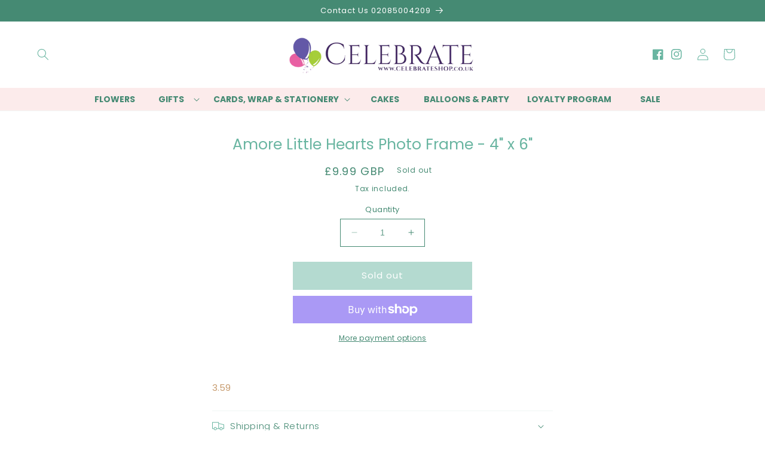

--- FILE ---
content_type: application/x-javascript
request_url: https://app.sealsubscriptions.com/shopify/public/status/shop/celebrate-shop.myshopify.com.js?1768400105
body_size: -296
content:
var sealsubscriptions_settings_updated=1696670852;